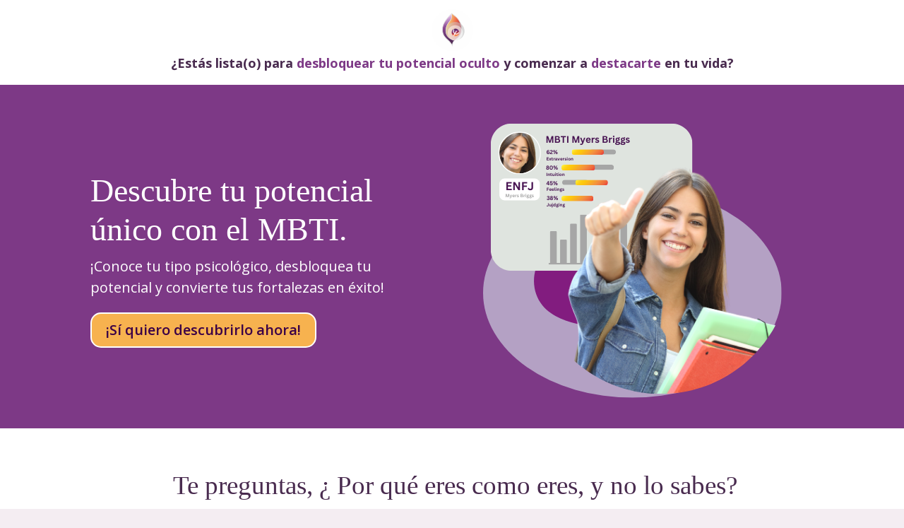

--- FILE ---
content_type: text/css
request_url: https://drjosericardoalvarez.com/wp-content/et-cache/240758/et-core-unified-deferred-240758.min.css?ver=1766624031
body_size: 2643
content:
.et_pb_section_4.et_pb_section{padding-top:28px;padding-bottom:2px;background-color:#492B4F!important}.et_pb_row_4.et_pb_row{padding-top:4px!important;padding-bottom:4px!important;margin-top:9px!important;margin-right:auto!important;margin-bottom:0px!important;margin-left:auto!important;padding-top:4px;padding-bottom:4px}.et_pb_text_33.et_pb_text,.et_pb_text_36.et_pb_text,.et_pb_text_39.et_pb_text,.et_pb_text_42.et_pb_text,.et_pb_text_65.et_pb_text,.et_pb_text_51.et_pb_text,.et_pb_text_53.et_pb_text,.et_pb_text_63.et_pb_text,.et_pb_text_6.et_pb_text,.et_pb_text_32.et_pb_text,.et_pb_text_8.et_pb_text,.et_pb_text_9.et_pb_text{color:#492B4F!important}.et_pb_text_6{line-height:1.78em;font-family:'Georgia',Georgia,"Times New Roman",serif;font-weight:300;font-size:42px;line-height:1.78em;padding-bottom:0px!important;margin-bottom:6px!important}.et_pb_text_7.et_pb_text{color:#7D3986!important}.et_pb_text_7{line-height:1.8em;font-weight:300;font-size:20px;line-height:1.8em;padding-bottom:0px!important;margin-top:-4px!important;margin-bottom:20px!important}.et_pb_text_8{line-height:1.8em;font-weight:300;font-size:24px;line-height:1.8em;padding-top:8px!important;padding-bottom:0px!important;margin-top:17px!important;margin-bottom:-2px!important}.et_pb_image_2{margin-top:-16px!important;text-align:center}.et_pb_text_9{line-height:1.8em;font-size:16px;line-height:1.8em;padding-top:19px!important;padding-bottom:0px!important;margin-top:-4px!important;margin-bottom:20px!important}.et_pb_section_5.et_pb_section{padding-top:60px;padding-bottom:0px}.et_pb_row_6.et_pb_row{padding-top:12px!important;padding-top:12px}.et_pb_text_47,.et_pb_text_10,.et_pb_text_55{font-weight:300;font-size:24px}.et_pb_row_38.et_pb_row,.et_pb_row_7.et_pb_row{padding-top:5px!important;padding-top:5px}.et_pb_text_31.et_pb_text,.et_pb_text_34.et_pb_text,.et_pb_text_73.et_pb_text,.et_pb_text_72.et_pb_text,.et_pb_text_66.et_pb_text,.et_pb_text_46.et_pb_text,.et_pb_text_67.et_pb_text,.et_pb_text_71.et_pb_text,.et_pb_text_54.et_pb_text,.et_pb_text_56.et_pb_text,.et_pb_text_62.et_pb_text,.et_pb_text_68.et_pb_text,.et_pb_text_61.et_pb_text,.et_pb_text_45.et_pb_text,.et_pb_text_11.et_pb_text{color:#492b4f!important}.et_pb_text_54,.et_pb_text_72,.et_pb_text_11,.et_pb_text_21,.et_pb_text_48{font-family:'Georgia',Georgia,"Times New Roman",serif;font-weight:300;font-size:42px}.et_pb_row_8.et_pb_row{padding-top:12px!important;padding-bottom:29px!important;padding-top:12px;padding-bottom:29px}.et_pb_code_0{height:507px;min-height:507px;max-height:1000px}.et_pb_row_9.et_pb_row{padding-bottom:45px!important;padding-bottom:45px}.et_pb_text_12.et_pb_text,.et_pb_text_18.et_pb_text,.et_pb_text_15.et_pb_text{color:#923769!important}.et_pb_text_15,.et_pb_text_18,.et_pb_text_12{font-family:'Baloo',sans-serif;font-size:33px}.et_pb_image_16,.et_pb_image_15,.et_pb_image_17,.et_pb_image_5,.et_pb_image_4,.et_pb_image_3{text-align:center}.et_pb_text_17.et_pb_text,.et_pb_text_16.et_pb_text,.et_pb_text_19.et_pb_text,.et_pb_text_13.et_pb_text,.et_pb_text_14.et_pb_text,.et_pb_text_20.et_pb_text{color:#474747!important}.et_pb_text_13{font-family:'Georgia',Georgia,"Times New Roman",serif;font-size:24px;transition:font-size 300ms ease 0ms}.et_pb_text_13:hover,.et_pb_text_75,.et_pb_text_17,.et_pb_text_20,.et_pb_text_29,.et_pb_text_26,.et_pb_text_28,.et_pb_text_24,.et_pb_text_25{font-size:17px}.et_pb_text_14{font-size:17px;transition:font-size 300ms ease 0ms}.et_pb_text_16{line-height:1.75em;font-family:'Georgia',Georgia,"Times New Roman",serif;font-size:24px;line-height:1.75em;margin-bottom:1px!important}.et_pb_text_19{font-family:'Georgia',Georgia,"Times New Roman",serif;font-size:24px}.et_pb_section_6.et_pb_section{padding-top:56px;padding-bottom:64px;background-color:#7D3986!important}.et_pb_row_10.et_pb_row{padding-top:0px!important;padding-top:0px}.et_pb_text_26.et_pb_text,.et_pb_text_24.et_pb_text,.et_pb_text_27.et_pb_text,.et_pb_text_25.et_pb_text,.et_pb_text_21.et_pb_text,.et_pb_text_29.et_pb_text,.et_pb_text_23.et_pb_text,.et_pb_text_22.et_pb_text,.et_pb_text_28.et_pb_text,.et_pb_text_30.et_pb_text{color:#FFFFFF!important}.et_pb_text_22{font-weight:300;font-size:25px}.et_pb_row_11.et_pb_row{margin-top:0px!important;margin-right:auto!important;margin-left:auto!important}.et_pb_image_13 .et_pb_image_wrap img,.et_pb_image_10 .et_pb_image_wrap img,.et_pb_image_7 .et_pb_image_wrap img,.et_pb_image_6 .et_pb_image_wrap img,.et_pb_image_9 .et_pb_image_wrap img,.et_pb_image_8 .et_pb_image_wrap img,.et_pb_image_11 .et_pb_image_wrap img,.et_pb_image_12 .et_pb_image_wrap img{min-height:0px}.et_pb_image_7,.et_pb_image_8,.et_pb_image_6,.et_pb_image_10,.et_pb_image_11,.et_pb_image_9,.et_pb_image_13,.et_pb_image_12{width:100%;text-align:center}.et_pb_text_30,.et_pb_text_23,.et_pb_text_27{font-size:17px;padding-bottom:0px!important}.et_pb_row_12.et_pb_row{padding-bottom:27px!important;padding-bottom:27px}.et_pb_section_7.et_pb_section{padding-top:48px;padding-bottom:2px;background-color:#FFFFFF!important}.et_pb_row_13.et_pb_row{padding-top:3px!important;padding-bottom:1px!important;padding-top:3px;padding-bottom:1px}.et_pb_text_31{line-height:1.8em;font-family:'Georgia',Georgia,"Times New Roman",serif;font-weight:300;font-size:41px;line-height:1.8em;padding-top:4px!important;padding-bottom:0px!important;margin-top:2px!important;margin-bottom:4px!important}.et_pb_row_14.et_pb_row{padding-top:4px!important;padding-top:4px}.et_pb_text_32{line-height:1.8em;font-weight:300;font-size:20px;line-height:1.8em;padding-bottom:0px!important;margin-top:29px!important;margin-bottom:10px!important}.et_pb_text_33{line-height:1.8em;font-weight:300;font-size:16px;line-height:1.8em;padding-top:0px!important;padding-bottom:0px!important;margin-top:0px!important}.et_pb_image_14{padding-top:13px;text-align:left;margin-left:0}.et_pb_section_8.et_pb_section{padding-top:56px;padding-bottom:2px;background-color:#e0e0e0!important}.et_pb_row_15.et_pb_row{padding-top:5px!important;padding-bottom:14px!important;padding-top:5px;padding-bottom:14px}.et_pb_text_34{line-height:1.8em;font-family:'Georgia',Georgia,"Times New Roman",serif;font-weight:300;font-size:42px;line-height:1.8em;margin-bottom:8px!important}.et_pb_text_35{line-height:1.8em;font-size:20px;line-height:1.8em;padding-top:0px!important;margin-top:-4px!important}.et_pb_row_17.et_pb_row{margin-top:-3px!important;margin-right:auto!important;margin-left:auto!important}.et_pb_text_39,.et_pb_text_36,.et_pb_text_42{font-family:'Georgia',Georgia,"Times New Roman",serif;font-size:22px}.et_pb_text_43,.et_pb_text_37{font-size:22px}.et_pb_text_41.et_pb_text,.et_pb_text_38.et_pb_text,.et_pb_text_44.et_pb_text{color:#545454!important}.et_pb_text_40{line-height:1.8em;font-size:20px;line-height:1.8em;margin-bottom:16px!important}.et_pb_row_18.et_pb_row{padding-top:0px!important;padding-bottom:6px!important;padding-top:0px;padding-bottom:6px}.et_pb_text_45{line-height:1.8em;font-family:'Georgia',Georgia,"Times New Roman",serif;font-weight:300;font-size:33px;line-height:1.8em;margin-top:1px!important;margin-bottom:13px!important}.et_pb_text_46{line-height:1.8em;font-weight:300;font-size:22px;line-height:1.8em;margin-top:4px!important;margin-bottom:35px!important}.et_pb_button_0{filter:brightness(102%) contrast(101%);backface-visibility:hidden}html:not(.et_fb_edit_enabled) #et-fb-app .et_pb_button_0:hover{filter:brightness(102%) contrast(101%)}.et_pb_button_0_wrapper{margin-bottom:62px!important}body #page-container .et_pb_section .et_pb_button_0{color:#40004f!important;border-color:#f79a18;border-radius:15px;font-size:23px;font-weight:700!important;background-color:#F7B24F}body #page-container .et_pb_section .et_pb_button_2:after,body #page-container .et_pb_section .et_pb_button_0:after,body #page-container .et_pb_section .et_pb_button_3:after,body #page-container .et_pb_section .et_pb_button_4:after,body #page-container .et_pb_section .et_pb_button_1:after{font-size:1.6em}body.et_button_custom_icon #page-container .et_pb_button_0:after{font-size:23px}.et_pb_button_1,.et_pb_button_1:after,.et_pb_button_3,.et_pb_button_3:after,.et_pb_button_5,.et_pb_button_5:after,.et_pb_button_0,.et_pb_button_0:after,.et_pb_button_2,.et_pb_button_2:after,.et_pb_button_4,.et_pb_button_4:after{transition:all 300ms ease 0ms}.et_pb_section_9.et_pb_section{padding-bottom:1px;margin-top:-2px;background-color:#FFFFFF!important}.et_pb_row_19.et_pb_row{margin-right:auto!important;margin-bottom:1px!important;margin-left:auto!important}.et_pb_text_69.et_pb_text,.et_pb_text_74.et_pb_text,.et_pb_text_70.et_pb_text,.et_pb_text_48.et_pb_text,.et_pb_text_47.et_pb_text,.et_pb_accordion_item.et_pb_accordion_item_8.et_pb_toggle.et_pb_toggle_open h5.et_pb_toggle_title,.et_pb_accordion_item.et_pb_accordion_item_8.et_pb_toggle.et_pb_toggle_open h1.et_pb_toggle_title,.et_pb_accordion_item.et_pb_accordion_item_8.et_pb_toggle.et_pb_toggle_open h2.et_pb_toggle_title,.et_pb_accordion_item.et_pb_accordion_item_8.et_pb_toggle.et_pb_toggle_open h3.et_pb_toggle_title,.et_pb_accordion_item.et_pb_accordion_item_8.et_pb_toggle.et_pb_toggle_open h4.et_pb_toggle_title,.et_pb_accordion_item.et_pb_accordion_item_8.et_pb_toggle.et_pb_toggle_open h6.et_pb_toggle_title{color:#7d3986!important}.et_pb_row_20.et_pb_row{padding-top:5px!important;padding-bottom:1px!important;padding-top:5px;padding-bottom:1px}.et_pb_image_18{width:100%;max-width:100%;text-align:center}.et_pb_accordion_item.et_pb_accordion_item_3.et_pb_toggle_close .et_pb_toggle_title:before,.et_pb_accordion_item.et_pb_accordion_item_6.et_pb_toggle_close .et_pb_toggle_title:before,.et_pb_accordion_item.et_pb_accordion_item_1.et_pb_toggle_close .et_pb_toggle_title:before,.et_pb_accordion_item.et_pb_accordion_item_2.et_pb_toggle_close .et_pb_toggle_title:before,.et_pb_accordion_item.et_pb_accordion_item_4.et_pb_toggle_close .et_pb_toggle_title:before,.et_pb_accordion_item.et_pb_accordion_item_5.et_pb_toggle_close .et_pb_toggle_title:before{color:#7d3986}.et_pb_accordion_0.et_pb_accordion h5.et_pb_toggle_title,.et_pb_accordion_0.et_pb_accordion h1.et_pb_toggle_title,.et_pb_accordion_0.et_pb_accordion h2.et_pb_toggle_title,.et_pb_accordion_0.et_pb_accordion h3.et_pb_toggle_title,.et_pb_accordion_0.et_pb_accordion h4.et_pb_toggle_title,.et_pb_accordion_0.et_pb_accordion h6.et_pb_toggle_title{font-size:16px}.et_pb_accordion_0.et_pb_accordion .et_pb_accordion_item{border-radius:10px 10px 10px 10px;overflow:hidden;border-color:#b3b3b3}.et_pb_row_22.et_pb_row{padding-top:2px!important;padding-bottom:97px!important;margin-top:49px!important;margin-right:auto!important;margin-left:auto!important;padding-top:2px;padding-bottom:97px}body #page-container .et_pb_section .et_pb_button_1{color:#41004f!important;border-color:#f79000;border-radius:15px;font-size:25px;font-weight:600!important;background-color:#F7B24F}body.et_button_custom_icon #page-container .et_pb_button_3:after,body.et_button_custom_icon #page-container .et_pb_button_1:after,body.et_button_custom_icon #page-container .et_pb_button_4:after{font-size:25px}.et_pb_section_10.et_pb_section{padding-bottom:3px}.et_pb_row_23.et_pb_row{margin-top:6px!important;margin-right:auto!important;margin-left:auto!important}.et_pb_text_49.et_pb_text{color:#a2344d!important}.et_pb_text_49{font-family:'Georgia',Georgia,"Times New Roman",serif;font-size:50px}.et_pb_text_74,.et_pb_text_50{font-size:24px}.et_pb_image_19,.et_pb_image_20{text-align:left;margin-left:0}.et_pb_text_51{line-height:1.8em;font-weight:700;font-size:23px;line-height:1.8em}.et_pb_text_53{font-weight:700;font-size:23px}.et_pb_section_11.et_pb_section{background-color:#E4DBE9!important}.et_pb_image_21{width:62%;max-width:100%;text-align:center}.et_pb_image_23,.et_pb_image_22{width:62%;text-align:center}body #page-container .et_pb_section .et_pb_button_2{color:#41004f!important;border-color:#f79000;border-radius:15px;font-size:21px;font-weight:700!important;background-color:#F7B24F}body.et_button_custom_icon #page-container .et_pb_button_2:after{font-size:21px}.et_pb_section_12.et_pb_section{background-color:#7D3986!important}.et_pb_text_56{line-height:1.8em;font-family:'Georgia',Georgia,"Times New Roman",serif;font-weight:300;font-size:41px;line-height:1.8em}.et_pb_image_24{width:72%;text-align:left;margin-left:0}.et_pb_text_57.et_pb_text{color:#5b5b5b!important}.et_pb_text_57{font-weight:300;font-size:27px}.et_pb_text_59{padding-bottom:1px!important}.et_pb_text_60{font-size:20px;padding-bottom:1px!important}.et_pb_image_25{margin-top:-49px!important;text-align:center}.et_pb_section_13.et_pb_section{padding-top:26px;padding-bottom:4px;background-color:#FFFFFF!important}.et_pb_row_33.et_pb_row{padding-top:5px!important;padding-bottom:4px!important;padding-top:5px;padding-bottom:4px}.et_pb_text_61{font-family:'Georgia',Georgia,"Times New Roman",serif;font-weight:300;font-size:42px;margin-top:32px!important}.et_pb_text_62{line-height:1.8em;font-size:20px;line-height:1.8em}.et_pb_row_34.et_pb_row{padding-top:15px!important;padding-top:15px}.et_pb_text_63{font-weight:300;font-size:17px;margin-top:24px!important}.et_pb_text_65{line-height:1.8em;font-family:'Georgia',Georgia,"Times New Roman",serif;font-size:30px;line-height:1.8em;margin-top:-1px!important}.et_pb_image_26{margin-top:1px!important;text-align:left;margin-left:0}.et_pb_section_14.et_pb_section{padding-top:13px;padding-bottom:8px;margin-bottom:-3px;background-color:#492B4F!important}.et_pb_text_66{line-height:1.8em;font-family:'Georgia',Georgia,"Times New Roman",serif;font-weight:300;font-size:42px;line-height:1.8em;padding-bottom:0px!important}.et_pb_slide_2,.et_pb_slide_0,.et_pb_slide_1,.et_pb_slide_3,.et_pb_slider .et_pb_slide_0,.et_pb_slider .et_pb_slide_1,.et_pb_slider .et_pb_slide_2,.et_pb_slider .et_pb_slide_3{background-color:#492b4f}.et_pb_slider_0.et_pb_slider{overflow-x:hidden;overflow-y:hidden}.et_pb_slider_0 .et_pb_slide_description,.et_pb_slider_fullwidth_off.et_pb_slider_0 .et_pb_slide_description{padding-top:38px;padding-bottom:37px}.et_pb_text_67{line-height:1.8em;font-family:'Georgia',Georgia,"Times New Roman",serif;font-weight:300;font-size:33px;line-height:1.8em}body #page-container .et_pb_section .et_pb_button_3{color:#40004f!important;border-color:#f79000;border-radius:15px;font-size:25px;font-weight:600!important;background-color:#F7B24F}.et_pb_section_15.et_pb_section{padding-bottom:50px;margin-top:-2px;background-color:rgba(230,227,232,0.63)!important}.et_pb_section_15.section_has_divider.et_pb_top_divider .et_pb_top_inside_divider{background-image:url([data-uri]);background-size:100% 100px;top:0;height:100px;z-index:1;transform:scale(1,1)}.et_pb_row_36.et_pb_row{margin-top:54px!important;margin-right:auto!important;margin-left:auto!important}.et_pb_countdown_timer_0.et_pb_countdown_timer h4,.et_pb_countdown_timer_0.et_pb_countdown_timer h1.title,.et_pb_countdown_timer_0.et_pb_countdown_timer h2.title,.et_pb_countdown_timer_0.et_pb_countdown_timer h3.title,.et_pb_countdown_timer_0.et_pb_countdown_timer h5.title,.et_pb_countdown_timer_0.et_pb_countdown_timer h6.title{font-size:28px!important;color:#e8672c!important}.et_pb_column .et_pb_countdown_timer_0.et_pb_countdown_timer .section p.value,.et_pb_column .et_pb_countdown_timer_0.et_pb_countdown_timer .section.sep p{font-size:34px!important;color:#a2344d!important}.et_pb_column .et_pb_countdown_timer_0.et_pb_countdown_timer .section p.label,.et_pb_text_77.et_pb_text{color:#8c8c8c!important}.et_pb_countdown_timer_0.et_pb_countdown_timer{background-color:#ffffff;height:170px;min-height:0px;padding-top:22px!important;padding-bottom:14px!important;margin-bottom:7px!important}.et_pb_row_37.et_pb_row{margin-top:37px!important;margin-right:auto!important;margin-left:auto!important}.et_pb_text_68{font-family:'Georgia',Georgia,"Times New Roman",serif;font-size:44px;margin-top:-60px!important}.et_pb_text_69{font-size:23px}.et_pb_text_70{font-size:28px;margin-bottom:22px!important}.et_pb_text_71{font-weight:600;font-size:49px}.et_pb_button_4_wrapper{margin-top:-5px!important;margin-bottom:4px!important}body #page-container .et_pb_section .et_pb_button_4{color:#3f004f!important;border-color:#f79000;border-radius:15px;font-size:25px;font-weight:600!important;background-color:#F7B24F}.et_pb_image_27{margin-top:36px!important;width:44%;text-align:center}.et_pb_section_16.et_pb_section{padding-top:102px;padding-bottom:2px}.et_pb_text_73{font-size:28px}.et_pb_accordion_item.et_pb_accordion_item_7.et_pb_toggle.et_pb_toggle_open h5.et_pb_toggle_title,.et_pb_accordion_item.et_pb_accordion_item_7.et_pb_toggle.et_pb_toggle_open h1.et_pb_toggle_title,.et_pb_accordion_item.et_pb_accordion_item_7.et_pb_toggle.et_pb_toggle_open h2.et_pb_toggle_title,.et_pb_accordion_item.et_pb_accordion_item_7.et_pb_toggle.et_pb_toggle_open h3.et_pb_toggle_title,.et_pb_accordion_item.et_pb_accordion_item_7.et_pb_toggle.et_pb_toggle_open h4.et_pb_toggle_title,.et_pb_accordion_item.et_pb_accordion_item_7.et_pb_toggle.et_pb_toggle_open h6.et_pb_toggle_title{color:#5e5e5e!important}.et_pb_accordion_1.et_pb_accordion{margin-bottom:17px!important}.et_pb_section_17.et_pb_section{padding-top:1px}body #page-container .et_pb_section .et_pb_button_5{color:#ffffff!important;border-radius:96px;background-color:#11b211}.et_pb_section_18.et_pb_section{padding-top:3px;padding-bottom:6px;background-color:#dbdbdb!important}.et_pb_row_41.et_pb_row{padding-bottom:2px!important;padding-bottom:2px}.et_pb_text_75.et_pb_text{color:#6b6b6b!important}.et_pb_text_76.et_pb_text{color:#707070!important}.et_pb_text_77{font-size:15px;padding-top:0px!important}.et_pb_accordion_item_0.et_pb_toggle h5.et_pb_toggle_title,.et_pb_accordion_item_0.et_pb_toggle h1.et_pb_toggle_title,.et_pb_accordion_item_0.et_pb_toggle h2.et_pb_toggle_title,.et_pb_accordion_item_0.et_pb_toggle h3.et_pb_toggle_title,.et_pb_accordion_item_0.et_pb_toggle h4.et_pb_toggle_title,.et_pb_accordion_item_0.et_pb_toggle h6.et_pb_toggle_title{font-family:'Georgia',Georgia,"Times New Roman",serif;font-size:30px;color:#492b4f!important}.et_pb_slider .et_pb_slide_0.et_pb_slide .et_pb_slide_description .et_pb_slide_title,.et_pb_slider .et_pb_slide_2.et_pb_slide .et_pb_slide_description .et_pb_slide_title,.et_pb_slider .et_pb_slide_3.et_pb_slide .et_pb_slide_description .et_pb_slide_title,.et_pb_slider .et_pb_slide_1.et_pb_slide .et_pb_slide_description .et_pb_slide_title{font-size:30px!important}.et_pb_slide_1.et_pb_slide .et_pb_slide_image img,.et_pb_slide_0.et_pb_slide .et_pb_slide_image img{border-radius:35px 35px 35px 35px;overflow:hidden}.et_pb_accordion_item_7.et_pb_toggle h5.et_pb_toggle_title,.et_pb_accordion_item_7.et_pb_toggle h1.et_pb_toggle_title,.et_pb_accordion_item_7.et_pb_toggle h2.et_pb_toggle_title,.et_pb_accordion_item_7.et_pb_toggle h3.et_pb_toggle_title,.et_pb_accordion_item_7.et_pb_toggle h4.et_pb_toggle_title,.et_pb_accordion_item_7.et_pb_toggle h6.et_pb_toggle_title{font-weight:600}.et_pb_accordion_item_9.et_pb_toggle h5.et_pb_toggle_title,.et_pb_accordion_item_9.et_pb_toggle h1.et_pb_toggle_title,.et_pb_accordion_item_9.et_pb_toggle h2.et_pb_toggle_title,.et_pb_accordion_item_9.et_pb_toggle h3.et_pb_toggle_title,.et_pb_accordion_item_9.et_pb_toggle h4.et_pb_toggle_title,.et_pb_accordion_item_9.et_pb_toggle h6.et_pb_toggle_title,.et_pb_accordion_item_13.et_pb_toggle h5.et_pb_toggle_title,.et_pb_accordion_item_13.et_pb_toggle h1.et_pb_toggle_title,.et_pb_accordion_item_13.et_pb_toggle h2.et_pb_toggle_title,.et_pb_accordion_item_13.et_pb_toggle h3.et_pb_toggle_title,.et_pb_accordion_item_13.et_pb_toggle h4.et_pb_toggle_title,.et_pb_accordion_item_13.et_pb_toggle h6.et_pb_toggle_title,.et_pb_accordion_item_12.et_pb_toggle h5.et_pb_toggle_title,.et_pb_accordion_item_12.et_pb_toggle h1.et_pb_toggle_title,.et_pb_accordion_item_12.et_pb_toggle h2.et_pb_toggle_title,.et_pb_accordion_item_12.et_pb_toggle h3.et_pb_toggle_title,.et_pb_accordion_item_12.et_pb_toggle h4.et_pb_toggle_title,.et_pb_accordion_item_12.et_pb_toggle h6.et_pb_toggle_title,.et_pb_accordion_item_11.et_pb_toggle h5.et_pb_toggle_title,.et_pb_accordion_item_11.et_pb_toggle h1.et_pb_toggle_title,.et_pb_accordion_item_11.et_pb_toggle h2.et_pb_toggle_title,.et_pb_accordion_item_11.et_pb_toggle h3.et_pb_toggle_title,.et_pb_accordion_item_11.et_pb_toggle h4.et_pb_toggle_title,.et_pb_accordion_item_11.et_pb_toggle h6.et_pb_toggle_title,.et_pb_accordion_item_10.et_pb_toggle h5.et_pb_toggle_title,.et_pb_accordion_item_10.et_pb_toggle h1.et_pb_toggle_title,.et_pb_accordion_item_10.et_pb_toggle h2.et_pb_toggle_title,.et_pb_accordion_item_10.et_pb_toggle h3.et_pb_toggle_title,.et_pb_accordion_item_10.et_pb_toggle h4.et_pb_toggle_title,.et_pb_accordion_item_10.et_pb_toggle h6.et_pb_toggle_title,.et_pb_accordion_item_8.et_pb_toggle h5.et_pb_toggle_title,.et_pb_accordion_item_8.et_pb_toggle h1.et_pb_toggle_title,.et_pb_accordion_item_8.et_pb_toggle h2.et_pb_toggle_title,.et_pb_accordion_item_8.et_pb_toggle h3.et_pb_toggle_title,.et_pb_accordion_item_8.et_pb_toggle h4.et_pb_toggle_title,.et_pb_accordion_item_8.et_pb_toggle h6.et_pb_toggle_title{font-weight:600;color:#5e5e5e!important}.et_pb_image_24.et_pb_module,.et_pb_code_0.et_pb_module{margin-left:auto!important;margin-right:auto!important}@media only screen and (min-width:981px){.et_pb_code_0{width:81%;max-width:81%}}@media only screen and (max-width:980px){.et_pb_image_21 .et_pb_image_wrap img,.et_pb_image_18 .et_pb_image_wrap img,.et_pb_image_19 .et_pb_image_wrap img,.et_pb_image_20 .et_pb_image_wrap img,.et_pb_image_24 .et_pb_image_wrap img,.et_pb_image_22 .et_pb_image_wrap img,.et_pb_image_23 .et_pb_image_wrap img,.et_pb_image_15 .et_pb_image_wrap img,.et_pb_image_25 .et_pb_image_wrap img,.et_pb_image_26 .et_pb_image_wrap img,.et_pb_image_27 .et_pb_image_wrap img,.et_pb_image_16 .et_pb_image_wrap img,.et_pb_image_17 .et_pb_image_wrap img,.et_pb_image_14 .et_pb_image_wrap img,.et_pb_image_8 .et_pb_image_wrap img,.et_pb_image_2 .et_pb_image_wrap img,.et_pb_image_3 .et_pb_image_wrap img,.et_pb_image_4 .et_pb_image_wrap img,.et_pb_image_13 .et_pb_image_wrap img,.et_pb_image_6 .et_pb_image_wrap img,.et_pb_image_7 .et_pb_image_wrap img,.et_pb_image_5 .et_pb_image_wrap img,.et_pb_image_9 .et_pb_image_wrap img,.et_pb_image_12 .et_pb_image_wrap img,.et_pb_image_11 .et_pb_image_wrap img,.et_pb_image_10 .et_pb_image_wrap img{width:auto}.et_pb_code_0{height:507px;min-height:507px;max-height:1000px;width:81%;max-width:81%}body #page-container .et_pb_section .et_pb_button_2:after,body #page-container .et_pb_section .et_pb_button_0:after,body #page-container .et_pb_section .et_pb_button_3:after,body #page-container .et_pb_section .et_pb_button_4:after,body #page-container .et_pb_section .et_pb_button_1:after,body #page-container .et_pb_section .et_pb_button_5:after{display:inline-block;opacity:0}body #page-container .et_pb_section .et_pb_button_0:hover:after,body #page-container .et_pb_section .et_pb_button_2:hover:after,body #page-container .et_pb_section .et_pb_button_1:hover:after,body #page-container .et_pb_section .et_pb_button_3:hover:after,body #page-container .et_pb_section .et_pb_button_4:hover:after,body #page-container .et_pb_section .et_pb_button_5:hover:after{opacity:1}}@media only screen and (max-width:767px){.et_pb_text_22,.et_pb_text_21,.et_pb_text_61,.et_pb_text_34,.et_pb_text_6{line-height:1.2em}.et_pb_image_25 .et_pb_image_wrap img,.et_pb_image_24 .et_pb_image_wrap img,.et_pb_image_26 .et_pb_image_wrap img,.et_pb_image_27 .et_pb_image_wrap img,.et_pb_image_22 .et_pb_image_wrap img,.et_pb_image_21 .et_pb_image_wrap img,.et_pb_image_20 .et_pb_image_wrap img,.et_pb_image_19 .et_pb_image_wrap img,.et_pb_image_18 .et_pb_image_wrap img,.et_pb_image_17 .et_pb_image_wrap img,.et_pb_image_16 .et_pb_image_wrap img,.et_pb_image_23 .et_pb_image_wrap img,.et_pb_image_15 .et_pb_image_wrap img,.et_pb_image_14 .et_pb_image_wrap img,.et_pb_image_9 .et_pb_image_wrap img,.et_pb_image_3 .et_pb_image_wrap img,.et_pb_image_4 .et_pb_image_wrap img,.et_pb_image_13 .et_pb_image_wrap img,.et_pb_image_5 .et_pb_image_wrap img,.et_pb_image_6 .et_pb_image_wrap img,.et_pb_image_8 .et_pb_image_wrap img,.et_pb_image_7 .et_pb_image_wrap img,.et_pb_image_2 .et_pb_image_wrap img,.et_pb_image_10 .et_pb_image_wrap img,.et_pb_image_11 .et_pb_image_wrap img,.et_pb_image_12 .et_pb_image_wrap img{width:auto}.et_pb_text_11{line-height:1.1em}.et_pb_code_0{height:507px;min-height:507px;max-height:1000px}body #page-container .et_pb_section .et_pb_button_1:after,body #page-container .et_pb_section .et_pb_button_4:after,body #page-container .et_pb_section .et_pb_button_5:after,body #page-container .et_pb_section .et_pb_button_2:after,body #page-container .et_pb_section .et_pb_button_0:after,body #page-container .et_pb_section .et_pb_button_3:after{display:inline-block;opacity:0}body #page-container .et_pb_section .et_pb_button_4:hover:after,body #page-container .et_pb_section .et_pb_button_2:hover:after,body #page-container .et_pb_section .et_pb_button_3:hover:after,body #page-container .et_pb_section .et_pb_button_1:hover:after,body #page-container .et_pb_section .et_pb_button_0:hover:after,body #page-container .et_pb_section .et_pb_button_5:hover:after{opacity:1}.et_pb_text_68,.et_pb_text_66,.et_pb_text_72{line-height:1.3em}.et_pb_text_74{line-height:1.4em}}